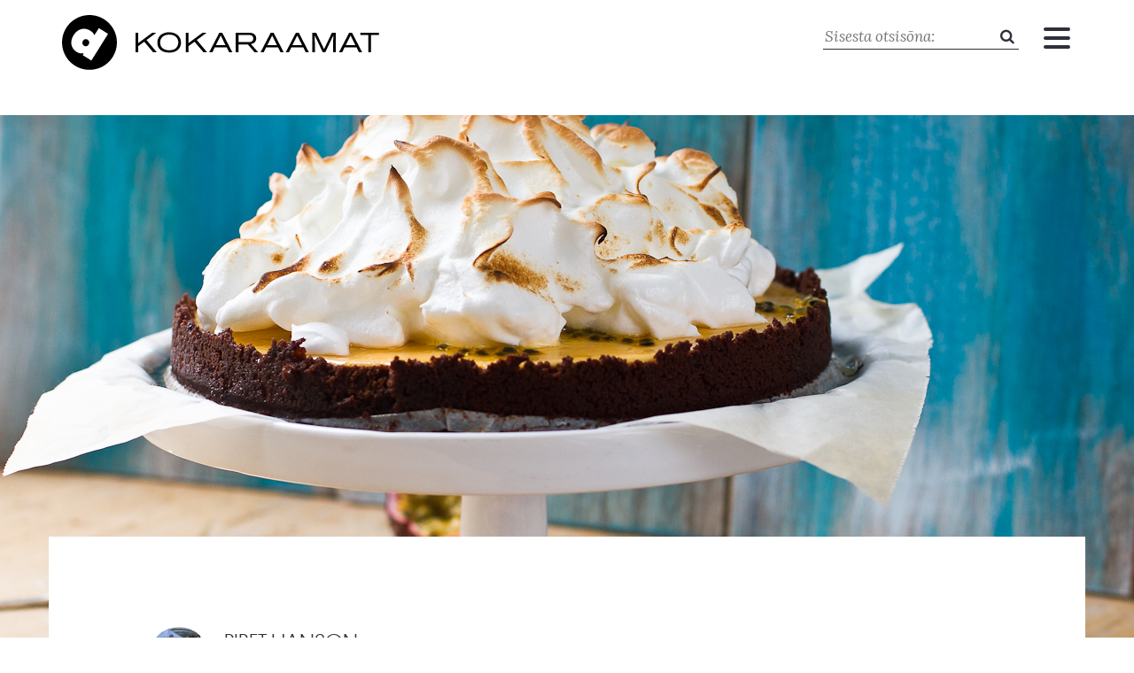

--- FILE ---
content_type: text/html; charset=UTF-8
request_url: https://d-kokaraamat.ee/retseptid/laimikook-vahuse-kattega/
body_size: 6297
content:

<!DOCTYPE html>
<html lang="et">
<head>
<meta charset="UTF-8" />
<meta name="viewport" content="width=device-width" />
    
    <meta property="og:url" content="https://d-kokaraamat.ee/retseptid/laimikook-vahuse-kattega/"/>
        
        	<meta property="og:title" content="Laimikook vahuse kattega" />
			<meta property="og:description" content="D-kokaraamat &bull; Õhinapõhine retseptikogu" />
        	<meta property="og:type" content="article" />
       					<meta property="og:image" content="https://d-kokaraamat.ee/wp-content/uploads/2018/08/laimikook-5-320x260.jpg" />
        	    
            
             
    
    


<title>Laimikook vahuse kattega &bull; D-kokaraamat</title>


<link rel="stylesheet" type="text/css" href="https://d-kokaraamat.ee/wp-content/themes/d-kokaraamat/style.css" />
<meta name='robots' content='max-image-preview:large' />
<link rel='dns-prefetch' href='//fonts.googleapis.com' />
<script type="text/javascript">
window._wpemojiSettings = {"baseUrl":"https:\/\/s.w.org\/images\/core\/emoji\/14.0.0\/72x72\/","ext":".png","svgUrl":"https:\/\/s.w.org\/images\/core\/emoji\/14.0.0\/svg\/","svgExt":".svg","source":{"concatemoji":"https:\/\/d-kokaraamat.ee\/wp-includes\/js\/wp-emoji-release.min.js?ver=6.2.8"}};
/*! This file is auto-generated */
!function(e,a,t){var n,r,o,i=a.createElement("canvas"),p=i.getContext&&i.getContext("2d");function s(e,t){p.clearRect(0,0,i.width,i.height),p.fillText(e,0,0);e=i.toDataURL();return p.clearRect(0,0,i.width,i.height),p.fillText(t,0,0),e===i.toDataURL()}function c(e){var t=a.createElement("script");t.src=e,t.defer=t.type="text/javascript",a.getElementsByTagName("head")[0].appendChild(t)}for(o=Array("flag","emoji"),t.supports={everything:!0,everythingExceptFlag:!0},r=0;r<o.length;r++)t.supports[o[r]]=function(e){if(p&&p.fillText)switch(p.textBaseline="top",p.font="600 32px Arial",e){case"flag":return s("\ud83c\udff3\ufe0f\u200d\u26a7\ufe0f","\ud83c\udff3\ufe0f\u200b\u26a7\ufe0f")?!1:!s("\ud83c\uddfa\ud83c\uddf3","\ud83c\uddfa\u200b\ud83c\uddf3")&&!s("\ud83c\udff4\udb40\udc67\udb40\udc62\udb40\udc65\udb40\udc6e\udb40\udc67\udb40\udc7f","\ud83c\udff4\u200b\udb40\udc67\u200b\udb40\udc62\u200b\udb40\udc65\u200b\udb40\udc6e\u200b\udb40\udc67\u200b\udb40\udc7f");case"emoji":return!s("\ud83e\udef1\ud83c\udffb\u200d\ud83e\udef2\ud83c\udfff","\ud83e\udef1\ud83c\udffb\u200b\ud83e\udef2\ud83c\udfff")}return!1}(o[r]),t.supports.everything=t.supports.everything&&t.supports[o[r]],"flag"!==o[r]&&(t.supports.everythingExceptFlag=t.supports.everythingExceptFlag&&t.supports[o[r]]);t.supports.everythingExceptFlag=t.supports.everythingExceptFlag&&!t.supports.flag,t.DOMReady=!1,t.readyCallback=function(){t.DOMReady=!0},t.supports.everything||(n=function(){t.readyCallback()},a.addEventListener?(a.addEventListener("DOMContentLoaded",n,!1),e.addEventListener("load",n,!1)):(e.attachEvent("onload",n),a.attachEvent("onreadystatechange",function(){"complete"===a.readyState&&t.readyCallback()})),(e=t.source||{}).concatemoji?c(e.concatemoji):e.wpemoji&&e.twemoji&&(c(e.twemoji),c(e.wpemoji)))}(window,document,window._wpemojiSettings);
</script>
<style type="text/css">
img.wp-smiley,
img.emoji {
	display: inline !important;
	border: none !important;
	box-shadow: none !important;
	height: 1em !important;
	width: 1em !important;
	margin: 0 0.07em !important;
	vertical-align: -0.1em !important;
	background: none !important;
	padding: 0 !important;
}
</style>
	<link rel='stylesheet' id='wp-block-library-css' href='https://d-kokaraamat.ee/wp-includes/css/dist/block-library/style.min.css?ver=6.2.8' type='text/css' media='all' />
<link rel='stylesheet' id='classic-theme-styles-css' href='https://d-kokaraamat.ee/wp-includes/css/classic-themes.min.css?ver=6.2.8' type='text/css' media='all' />
<style id='global-styles-inline-css' type='text/css'>
body{--wp--preset--color--black: #000000;--wp--preset--color--cyan-bluish-gray: #abb8c3;--wp--preset--color--white: #ffffff;--wp--preset--color--pale-pink: #f78da7;--wp--preset--color--vivid-red: #cf2e2e;--wp--preset--color--luminous-vivid-orange: #ff6900;--wp--preset--color--luminous-vivid-amber: #fcb900;--wp--preset--color--light-green-cyan: #7bdcb5;--wp--preset--color--vivid-green-cyan: #00d084;--wp--preset--color--pale-cyan-blue: #8ed1fc;--wp--preset--color--vivid-cyan-blue: #0693e3;--wp--preset--color--vivid-purple: #9b51e0;--wp--preset--gradient--vivid-cyan-blue-to-vivid-purple: linear-gradient(135deg,rgba(6,147,227,1) 0%,rgb(155,81,224) 100%);--wp--preset--gradient--light-green-cyan-to-vivid-green-cyan: linear-gradient(135deg,rgb(122,220,180) 0%,rgb(0,208,130) 100%);--wp--preset--gradient--luminous-vivid-amber-to-luminous-vivid-orange: linear-gradient(135deg,rgba(252,185,0,1) 0%,rgba(255,105,0,1) 100%);--wp--preset--gradient--luminous-vivid-orange-to-vivid-red: linear-gradient(135deg,rgba(255,105,0,1) 0%,rgb(207,46,46) 100%);--wp--preset--gradient--very-light-gray-to-cyan-bluish-gray: linear-gradient(135deg,rgb(238,238,238) 0%,rgb(169,184,195) 100%);--wp--preset--gradient--cool-to-warm-spectrum: linear-gradient(135deg,rgb(74,234,220) 0%,rgb(151,120,209) 20%,rgb(207,42,186) 40%,rgb(238,44,130) 60%,rgb(251,105,98) 80%,rgb(254,248,76) 100%);--wp--preset--gradient--blush-light-purple: linear-gradient(135deg,rgb(255,206,236) 0%,rgb(152,150,240) 100%);--wp--preset--gradient--blush-bordeaux: linear-gradient(135deg,rgb(254,205,165) 0%,rgb(254,45,45) 50%,rgb(107,0,62) 100%);--wp--preset--gradient--luminous-dusk: linear-gradient(135deg,rgb(255,203,112) 0%,rgb(199,81,192) 50%,rgb(65,88,208) 100%);--wp--preset--gradient--pale-ocean: linear-gradient(135deg,rgb(255,245,203) 0%,rgb(182,227,212) 50%,rgb(51,167,181) 100%);--wp--preset--gradient--electric-grass: linear-gradient(135deg,rgb(202,248,128) 0%,rgb(113,206,126) 100%);--wp--preset--gradient--midnight: linear-gradient(135deg,rgb(2,3,129) 0%,rgb(40,116,252) 100%);--wp--preset--duotone--dark-grayscale: url('#wp-duotone-dark-grayscale');--wp--preset--duotone--grayscale: url('#wp-duotone-grayscale');--wp--preset--duotone--purple-yellow: url('#wp-duotone-purple-yellow');--wp--preset--duotone--blue-red: url('#wp-duotone-blue-red');--wp--preset--duotone--midnight: url('#wp-duotone-midnight');--wp--preset--duotone--magenta-yellow: url('#wp-duotone-magenta-yellow');--wp--preset--duotone--purple-green: url('#wp-duotone-purple-green');--wp--preset--duotone--blue-orange: url('#wp-duotone-blue-orange');--wp--preset--font-size--small: 13px;--wp--preset--font-size--medium: 20px;--wp--preset--font-size--large: 36px;--wp--preset--font-size--x-large: 42px;--wp--preset--spacing--20: 0.44rem;--wp--preset--spacing--30: 0.67rem;--wp--preset--spacing--40: 1rem;--wp--preset--spacing--50: 1.5rem;--wp--preset--spacing--60: 2.25rem;--wp--preset--spacing--70: 3.38rem;--wp--preset--spacing--80: 5.06rem;--wp--preset--shadow--natural: 6px 6px 9px rgba(0, 0, 0, 0.2);--wp--preset--shadow--deep: 12px 12px 50px rgba(0, 0, 0, 0.4);--wp--preset--shadow--sharp: 6px 6px 0px rgba(0, 0, 0, 0.2);--wp--preset--shadow--outlined: 6px 6px 0px -3px rgba(255, 255, 255, 1), 6px 6px rgba(0, 0, 0, 1);--wp--preset--shadow--crisp: 6px 6px 0px rgba(0, 0, 0, 1);}:where(.is-layout-flex){gap: 0.5em;}body .is-layout-flow > .alignleft{float: left;margin-inline-start: 0;margin-inline-end: 2em;}body .is-layout-flow > .alignright{float: right;margin-inline-start: 2em;margin-inline-end: 0;}body .is-layout-flow > .aligncenter{margin-left: auto !important;margin-right: auto !important;}body .is-layout-constrained > .alignleft{float: left;margin-inline-start: 0;margin-inline-end: 2em;}body .is-layout-constrained > .alignright{float: right;margin-inline-start: 2em;margin-inline-end: 0;}body .is-layout-constrained > .aligncenter{margin-left: auto !important;margin-right: auto !important;}body .is-layout-constrained > :where(:not(.alignleft):not(.alignright):not(.alignfull)){max-width: var(--wp--style--global--content-size);margin-left: auto !important;margin-right: auto !important;}body .is-layout-constrained > .alignwide{max-width: var(--wp--style--global--wide-size);}body .is-layout-flex{display: flex;}body .is-layout-flex{flex-wrap: wrap;align-items: center;}body .is-layout-flex > *{margin: 0;}:where(.wp-block-columns.is-layout-flex){gap: 2em;}.has-black-color{color: var(--wp--preset--color--black) !important;}.has-cyan-bluish-gray-color{color: var(--wp--preset--color--cyan-bluish-gray) !important;}.has-white-color{color: var(--wp--preset--color--white) !important;}.has-pale-pink-color{color: var(--wp--preset--color--pale-pink) !important;}.has-vivid-red-color{color: var(--wp--preset--color--vivid-red) !important;}.has-luminous-vivid-orange-color{color: var(--wp--preset--color--luminous-vivid-orange) !important;}.has-luminous-vivid-amber-color{color: var(--wp--preset--color--luminous-vivid-amber) !important;}.has-light-green-cyan-color{color: var(--wp--preset--color--light-green-cyan) !important;}.has-vivid-green-cyan-color{color: var(--wp--preset--color--vivid-green-cyan) !important;}.has-pale-cyan-blue-color{color: var(--wp--preset--color--pale-cyan-blue) !important;}.has-vivid-cyan-blue-color{color: var(--wp--preset--color--vivid-cyan-blue) !important;}.has-vivid-purple-color{color: var(--wp--preset--color--vivid-purple) !important;}.has-black-background-color{background-color: var(--wp--preset--color--black) !important;}.has-cyan-bluish-gray-background-color{background-color: var(--wp--preset--color--cyan-bluish-gray) !important;}.has-white-background-color{background-color: var(--wp--preset--color--white) !important;}.has-pale-pink-background-color{background-color: var(--wp--preset--color--pale-pink) !important;}.has-vivid-red-background-color{background-color: var(--wp--preset--color--vivid-red) !important;}.has-luminous-vivid-orange-background-color{background-color: var(--wp--preset--color--luminous-vivid-orange) !important;}.has-luminous-vivid-amber-background-color{background-color: var(--wp--preset--color--luminous-vivid-amber) !important;}.has-light-green-cyan-background-color{background-color: var(--wp--preset--color--light-green-cyan) !important;}.has-vivid-green-cyan-background-color{background-color: var(--wp--preset--color--vivid-green-cyan) !important;}.has-pale-cyan-blue-background-color{background-color: var(--wp--preset--color--pale-cyan-blue) !important;}.has-vivid-cyan-blue-background-color{background-color: var(--wp--preset--color--vivid-cyan-blue) !important;}.has-vivid-purple-background-color{background-color: var(--wp--preset--color--vivid-purple) !important;}.has-black-border-color{border-color: var(--wp--preset--color--black) !important;}.has-cyan-bluish-gray-border-color{border-color: var(--wp--preset--color--cyan-bluish-gray) !important;}.has-white-border-color{border-color: var(--wp--preset--color--white) !important;}.has-pale-pink-border-color{border-color: var(--wp--preset--color--pale-pink) !important;}.has-vivid-red-border-color{border-color: var(--wp--preset--color--vivid-red) !important;}.has-luminous-vivid-orange-border-color{border-color: var(--wp--preset--color--luminous-vivid-orange) !important;}.has-luminous-vivid-amber-border-color{border-color: var(--wp--preset--color--luminous-vivid-amber) !important;}.has-light-green-cyan-border-color{border-color: var(--wp--preset--color--light-green-cyan) !important;}.has-vivid-green-cyan-border-color{border-color: var(--wp--preset--color--vivid-green-cyan) !important;}.has-pale-cyan-blue-border-color{border-color: var(--wp--preset--color--pale-cyan-blue) !important;}.has-vivid-cyan-blue-border-color{border-color: var(--wp--preset--color--vivid-cyan-blue) !important;}.has-vivid-purple-border-color{border-color: var(--wp--preset--color--vivid-purple) !important;}.has-vivid-cyan-blue-to-vivid-purple-gradient-background{background: var(--wp--preset--gradient--vivid-cyan-blue-to-vivid-purple) !important;}.has-light-green-cyan-to-vivid-green-cyan-gradient-background{background: var(--wp--preset--gradient--light-green-cyan-to-vivid-green-cyan) !important;}.has-luminous-vivid-amber-to-luminous-vivid-orange-gradient-background{background: var(--wp--preset--gradient--luminous-vivid-amber-to-luminous-vivid-orange) !important;}.has-luminous-vivid-orange-to-vivid-red-gradient-background{background: var(--wp--preset--gradient--luminous-vivid-orange-to-vivid-red) !important;}.has-very-light-gray-to-cyan-bluish-gray-gradient-background{background: var(--wp--preset--gradient--very-light-gray-to-cyan-bluish-gray) !important;}.has-cool-to-warm-spectrum-gradient-background{background: var(--wp--preset--gradient--cool-to-warm-spectrum) !important;}.has-blush-light-purple-gradient-background{background: var(--wp--preset--gradient--blush-light-purple) !important;}.has-blush-bordeaux-gradient-background{background: var(--wp--preset--gradient--blush-bordeaux) !important;}.has-luminous-dusk-gradient-background{background: var(--wp--preset--gradient--luminous-dusk) !important;}.has-pale-ocean-gradient-background{background: var(--wp--preset--gradient--pale-ocean) !important;}.has-electric-grass-gradient-background{background: var(--wp--preset--gradient--electric-grass) !important;}.has-midnight-gradient-background{background: var(--wp--preset--gradient--midnight) !important;}.has-small-font-size{font-size: var(--wp--preset--font-size--small) !important;}.has-medium-font-size{font-size: var(--wp--preset--font-size--medium) !important;}.has-large-font-size{font-size: var(--wp--preset--font-size--large) !important;}.has-x-large-font-size{font-size: var(--wp--preset--font-size--x-large) !important;}
.wp-block-navigation a:where(:not(.wp-element-button)){color: inherit;}
:where(.wp-block-columns.is-layout-flex){gap: 2em;}
.wp-block-pullquote{font-size: 1.5em;line-height: 1.6;}
</style>
<link rel='stylesheet' id='font-lora-css' href='https://fonts.googleapis.com/css?family=Lora%3A400%2C400i%2C700%2C700i&#038;ver=6.2.8' type='text/css' media='all' />
<link rel='stylesheet' id='fa-css-css' href='https://d-kokaraamat.ee/wp-content/themes/d-kokaraamat/css/font-awesome.min.css?ver=6.2.8' type='text/css' media='all' />
<link rel='stylesheet' id='bootstrap-css-css' href='https://d-kokaraamat.ee/wp-content/themes/d-kokaraamat/css/bootstrap.min.css?ver=6.2.8' type='text/css' media='all' />
<link rel='stylesheet' id='fancy-css' href='https://d-kokaraamat.ee/wp-content/themes/d-kokaraamat/fancybox/jquery.fancybox.css?ver=6.2.8' type='text/css' media='all' />
<link rel='stylesheet' id='fancy-thumbs-css' href='https://d-kokaraamat.ee/wp-content/themes/d-kokaraamat/fancybox/helpers/jquery.fancybox-thumbs.css?ver=6.2.8' type='text/css' media='all' />
<link rel='stylesheet' id='carousel-css' href='https://d-kokaraamat.ee/wp-content/themes/d-kokaraamat/css/carousel.css?ver=6.2.8' type='text/css' media='all' />
<link rel='stylesheet' id='dk-css-css' href='https://d-kokaraamat.ee/wp-content/uploads/lessify-cache/dk-css.css?ver=1667475382' type='text/css' media='all' />
<script type='text/javascript' src='https://d-kokaraamat.ee/wp-includes/js/jquery/jquery.min.js?ver=3.6.4' id='jquery-core-js'></script>
<script type='text/javascript' src='https://d-kokaraamat.ee/wp-includes/js/jquery/jquery-migrate.min.js?ver=3.4.0' id='jquery-migrate-js'></script>
<link rel="https://api.w.org/" href="https://d-kokaraamat.ee/wp-json/" /><link rel="EditURI" type="application/rsd+xml" title="RSD" href="https://d-kokaraamat.ee/xmlrpc.php?rsd" />
<link rel="wlwmanifest" type="application/wlwmanifest+xml" href="https://d-kokaraamat.ee/wp-includes/wlwmanifest.xml" />
<link rel="canonical" href="https://d-kokaraamat.ee/retseptid/laimikook-vahuse-kattega/" />
<link rel='shortlink' href='https://d-kokaraamat.ee/?p=945' />
<link rel="alternate" type="application/json+oembed" href="https://d-kokaraamat.ee/wp-json/oembed/1.0/embed?url=https%3A%2F%2Fd-kokaraamat.ee%2Fretseptid%2Flaimikook-vahuse-kattega%2F&#038;lang=et" />
<link rel="alternate" type="text/xml+oembed" href="https://d-kokaraamat.ee/wp-json/oembed/1.0/embed?url=https%3A%2F%2Fd-kokaraamat.ee%2Fretseptid%2Flaimikook-vahuse-kattega%2F&#038;format=xml&#038;lang=et" />
</head>
<body class="retseptid-template-default single single-retseptid postid-945">

<div class="overlay">
	<div class="wrapper" id="mobile-menu">
           	<ul id="menu-menu_eng" class="menu">
            
            <li id="menulogo"><img src="https://d-kokaraamat.ee/wp-content/themes/d-kokaraamat/gfx/logo-d-kokaraamat-square.svg" border="0"></li>
            
           Main menu et<li id="menu-item-46" class="menu-item menu-item-type-post_type menu-item-object-page menu-item-home menu-item-46"><a href="https://d-kokaraamat.ee/">Avaleht</a></li>
<li id="menu-item-48" class="menu-item menu-item-type-custom menu-item-object-custom menu-item-48"><a href="/retseptid">Retseptid</a></li>
<li id="menu-item-2522" class="menu-item menu-item-type-post_type menu-item-object-page menu-item-2522"><a href="https://d-kokaraamat.ee/autorid/">Autorid</a></li>
 
                        
                   <li class="languages">
                   
                   		<a  href="" class="wrap facebook"><i class="fa fa-facebook"></i></a>
                   
                        <a href="https://d-kokaraamat.ee/retseptid/laimikook-vahuse-kattega/" class="active">EST</a><a href="https://d-kokaraamat.ee/en/front-page/">ENG</a>                  <p id="credits">©  D-kokaraamat OÜ 2018</p>
                   </li>     
                        
			</ul> 

      
           
           
    </div>
</div>



<div class="container-fluid headerWrapper">
	<div class="row">
            
        <header class="container">
            <div class="visible-xs mobilesearch" id="mobile-search"><form role="form" action="https://d-kokaraamat.ee/" id="searchform" method="get">
				<input type="text" id="s" name="s" placeholder="Sisesta otsisõna:" value="" /><i class="fa fa-search"></i>
			</form></div>
        
            <div class="row">
                <div class="col-sm-4 col-xs-8"><a href="https://d-kokaraamat.ee/"><img src="https://d-kokaraamat.ee/wp-content/themes/d-kokaraamat/gfx/logo-d-kokaraamat.svg" id="logo" border="0"></a></div>
                <div class="col-sm-8 col-xs-4" id="searchMenu">
                
                    <div class="hidden-xs"><form role="form" action="https://d-kokaraamat.ee/" id="searchform" method="get">
				<input type="text" id="s" name="s" placeholder="Sisesta otsisõna:" value="" /><i class="fa fa-search"></i>
			</form></div>
                
                    <div id="nav-icon">
                        <span></span>
                        <span></span>
                        <span></span>
                    </div>
                
                </div>
            </div>
        </header>
        
    </div>
</div>




<div class="retseptHeader" style="background-image: url('https://d-kokaraamat.ee/wp-content/uploads/2018/08/laimikook-5.jpg');"></div>

<div class="container retseptidWrapper">
	<div class="row">
    	<div class="col-sm-10 col-sm-offset-1">


                <section id="content" role="main">
                                <article id="post-945" class="post-945 retseptid type-retseptid status-publish has-post-thumbnail hentry category-koogid">
    <header>
    
        <section class="entry-meta row">

	<div class="col-sm-12">
            
                <div style="background-image: url('https://d-kokaraamat.ee/wp-content/uploads/2018/09/PIRET-HANSON-320x260.jpg');" class="thumb"></div>
                
        
        
        <p class="author vcard">
			<span class="author_name"><a href="https://d-kokaraamat.ee/author/piret-hanson/">PIRET HANSON </a></span><br>
            <em>Autor</em>
        </p>
        
    </div>
    
</section>		<h1 class="entry-title">        
        <!-- a href="https://d-kokaraamat.ee/retseptid/laimikook-vahuse-kattega/" title="Laimikook vahuse kattega" rel="bookmark">Laimikook vahuse kattega</a-->
        Laimikook vahuse kattega        
		</h1> 
		
		        
    </header>
    <div class="post_body receiptBody">
        <h2>Põhi</h2>
<ul>
<li>250 g šokolaadiküpsiseid</li>
<li>80 g võid</li>
<li>50 g tumedat šokolaadi</li>
</ul>
<h2>Täidis</h2>
<ul>
<li>5 munakollast</li>
<li>600 g kondenspiima</li>
<li>6 laimi mahl</li>
</ul>
<h2>Kate</h2>
<ul>
<li>5 munavalget</li>
<li>150 g <a class="productLink" href="https://d-kokaraamat.ee/tooted/ekstrapeen-valge-suhkur/" target="_blank" rel="noopener" data-bubble="ekstrapeen-valge-suhkur">ekstrapeent suhkrut</a></li>
<li>poole sidruni mahl</li>
<li>60 ml vett</li>
<li>serveerimiseks 2 granadilli (soovi korral)</li>
</ul>
<div>Pane küpsised ja šokolaaditükid köögikombaini ning purusta peeneks. Sulata või ja sega küpsisepuru hulka. Suru küpsisepuru 26 cm läbimõõduga küpsetuspaberiga kaetud lahtikäiva koogivormi põhjale ja natuke ka äärtesse. Küpseta põhja 200 kraadises ahjus 7 minutit.</div>
<div></div>
<div>Pigista laimidest mahl ja sega kondenspiimaga. Sega ükshaaval juurde munakollased. Vala segu koogipõhjale ja küpseta veel 20 minutit, kuni kook on hüübinud. Lõika üks granadill pooleks ja laota selle sisu koogile.</div>
<div></div>
<div>Tõsta ahju temperatuur 250 kraadini. Vahusta munavalged tugevaks vahuks. Pane vesi, suhkur ja sidrunimahl potti ja kuumuta keemiseni, keeda paar minutit. Töötle mikseriga munavahtu edasi ja nirista kuum siirup munavalgetele. Vahusta, kuni segu on tugev ja läikiv. Tõsta lusikaga koogile ja pane kook veel minutiks-paariks ahju. Valva ahju ees, et kõrbema ei läheks, vaid ainult kergelt pruunid triibud peale saaks. Kui sul on köögipõleti käepärast, võid munavahu ka sellega triibuliseks põletada. Poolita teine granadill ja raputa seemned munavahu peale.</div>
    </div>
	<div class="entry-footer">
<!--span class="cat-links">Rubriigid:<a href="https://d-kokaraamat.ee/category/koogid/" rel="category tag">Koogid</a></span-->
<span class="tag-links"></span>




</div> </article>                                                <footer class="footer">
                <nav id="nav-below" class="navigation row" role="navigation">
   
        
    <div class="col-sm-4 col-xs-6"><a href="https://d-kokaraamat.ee/retseptid/lahe-maasikatort/" class="imgbutton back"><img src="https://d-kokaraamat.ee/wp-content/themes/d-kokaraamat/gfx/ico-back.svg"><span>Eelmine retsept</span></a></div>
    <div class="col-sm-4 col-xs-6 col-sm-push-4"><a href="https://d-kokaraamat.ee/retseptid/laimitartaletid-ehk-laimivoidega-korvikesed/" class="imgbutton forth"><img src="https://d-kokaraamat.ee/wp-content/themes/d-kokaraamat/gfx/ico-forth.svg"><span>Järgmine retsept</span></a></div>
    <div class="col-sm-4 col-xs-12 col-sm-pull-4"><a href="https://d-kokaraamat.ee/" class="back_home">Tagasi esilehele</a></div>

</nav>                </footer>
                </section>


		</div>
        <!--div class="col-lg-3 col-sm-4"></div-->
	</div>
</div>


<footer class="container-fluid" id="bottom">
	<div class="row">
    
    	<div class="container">
    		<div class="row center">
            	<div class="col-sm-12">
                
                	<a  href="https://www.facebook.com/Dkokaraamat" target="_blank" class="wrap facebook"><i class="fa fa-facebook"></i><span>Jälgi meid ka sotsiaalmeedias!</span></a>
                
                </div>
            </div>
    	</div>
    </div>
</footer> 

		<!-- P0P -->

		<div class="modal fade" id="pop" tabindex="-1" role="dialog" aria-labelledby="" aria-hidden="true">
       		<div class="modal-dialog">
              	<div class="modal-content modal-content-three">
                	<div class="modal-header">
                  		<button type="button" class="close" data-dismiss="modal">
                  			<span aria-hidden="true"><i class="fa fa-close"></i></span><span class="sr-only">Sulge</span>
                  		</button>
                	</div>
                    
                <div class="modal-body">
                
					<div class="row">    
                        <div class="col-sm-4"> 
                            <img src="" class="d-img img-responsive" alt=""/>
                        </div>
                        <div class="col-sm-8">
                            <div class="txt"></div>
                            <div class="btnWrap">
                            	<a href="" class="d-link" target="blank">Loe lähemalt</a>
                            </div>
                        </div>
                    </div>   
                    
                </div>
              </div>
            </div>
          </div>  


<script type='text/javascript' src='https://d-kokaraamat.ee/wp-content/themes/d-kokaraamat/js/jquery.validate.min.js?ver=4.7.2' id='jquery-validate-js'></script>
<script type='text/javascript' src='https://d-kokaraamat.ee/wp-content/themes/d-kokaraamat/js/bootstrap.min.js?ver=1.0.0' id='bootstrap-js-js'></script>
<script type='text/javascript' src='https://d-kokaraamat.ee/wp-content/themes/d-kokaraamat/fancybox/jquery.fancybox.pack.js?ver=1.0.0' id='fancy2-js'></script>
<script type='text/javascript' src='https://d-kokaraamat.ee/wp-content/themes/d-kokaraamat/fancybox/helpers/jquery.fancybox-thumbs.js?ver=1.0.0' id='fancy2-thumbs-js'></script>
<script type='text/javascript' src='https://d-kokaraamat.ee/wp-content/themes/d-kokaraamat/js/carousel.js?ver=2' id='carousel-js'></script>
<script type='text/javascript' src='https://d-kokaraamat.ee/wp-content/themes/d-kokaraamat/js/dkokaraamat.js?ver=2' id='tt-js'></script>


    <!-- Global site tag (gtag.js) - Google Analytics -->
    <script async src="https://www.googletagmanager.com/gtag/js?id=UA-24553635-1"></script>
    <script>
      window.dataLayer = window.dataLayer || [];
      function gtag(){dataLayer.push(arguments);}
      gtag('js', new Date());

      gtag('config', 'UA-24553635-1');
    </script>

</body>
</html>

--- FILE ---
content_type: application/javascript
request_url: https://d-kokaraamat.ee/wp-content/themes/d-kokaraamat/js/carousel.js?ver=2
body_size: 369
content:
jQuery(document).ready(function($){

  var slide = $('.slider-single');
  var slideTotal = slide.length - 1;
  var slideCurrent = -1;
  var INTV = ''
  
 $(".slider-container").on("mouseover", function() {
	clearInterval(INTV); 
 }) 
  
 $(".slider-container").on("mouseout", function() {
	autorun(); 
 }) 
  

 function slideInitial() {
    slide.addClass('proactivede');
    setTimeout(function() {
      slideRight();
	  autorun()
    }, 500);
  } 

  function autorun() {
	INTV = setInterval(function() {
	  slideRight();
	}, 3500);
  }

  function slideRight() {
    if (slideCurrent < slideTotal) {
      slideCurrent++;
    } else {
      slideCurrent = 0;
    }

    if (slideCurrent > 0) {
      var preactiveSlide = slide.eq(slideCurrent - 1);
    } else {
      var preactiveSlide = slide.eq(slideTotal);
    }
    var activeSlide = slide.eq(slideCurrent);
    if (slideCurrent < slideTotal) {
      var proactiveSlide = slide.eq(slideCurrent + 1);
    } else {
      var proactiveSlide = slide.eq(0);

    }

    slide.each(function() {
      var thisSlide = $(this);
      if (thisSlide.hasClass('preactivede')) {
        thisSlide.removeClass('preactivede preactive active proactive').addClass('proactivede');
      }
      if (thisSlide.hasClass('preactive')) {
        thisSlide.removeClass('preactive active proactive proactivede').addClass('preactivede');
      }
    });
    preactiveSlide.removeClass('preactivede active proactive proactivede').addClass('preactive');
    activeSlide.removeClass('preactivede preactive proactive proactivede').addClass('active');
    proactiveSlide.removeClass('preactivede preactive active proactivede').addClass('proactive');
  }

  function slideLeft() {
    if (slideCurrent > 0) {
      slideCurrent--;
    } else {
      slideCurrent = slideTotal;
    }

    if (slideCurrent < slideTotal) {
      var proactiveSlide = slide.eq(slideCurrent + 1);
    } else {
      var proactiveSlide = slide.eq(0);
    }
    var activeSlide = slide.eq(slideCurrent);
    if (slideCurrent > 0) {
      var preactiveSlide = slide.eq(slideCurrent - 1);
    } else {
      var preactiveSlide = slide.eq(slideTotal);
    }
    slide.each(function() {
      var thisSlide = $(this);
      if (thisSlide.hasClass('proactivede')) {
        thisSlide.removeClass('preactive active proactive proactivede').addClass('preactivede');
      }
      if (thisSlide.hasClass('proactive')) {
        thisSlide.removeClass('preactivede preactive active proactive').addClass('proactivede');
      }
    });
    preactiveSlide.removeClass('preactivede active proactive proactivede').addClass('preactive');
    activeSlide.removeClass('preactivede preactive proactive proactivede').addClass('active');
    proactiveSlide.removeClass('preactivede preactive active proactivede').addClass('proactive');
  }
  var left = $('.slider-left');
  var right = $('.slider-right');
  left.on('click', function() {
    slideLeft();
  });
  right.on('click', function() {
    slideRight();
  });
  slideInitial();
});

--- FILE ---
content_type: image/svg+xml
request_url: https://d-kokaraamat.ee/wp-content/themes/d-kokaraamat/gfx/ico-back.svg
body_size: 269
content:
<?xml version="1.0" encoding="utf-8"?>
<!-- Generator: Adobe Illustrator 22.0.1, SVG Export Plug-In . SVG Version: 6.00 Build 0)  -->
<svg version="1.1" id="Capa_1" xmlns="http://www.w3.org/2000/svg" xmlns:xlink="http://www.w3.org/1999/xlink" x="0px" y="0px"
	 viewBox="0 0 169.1 168.8" style="enable-background:new 0 0 169.1 168.8;" xml:space="preserve">
<style type="text/css">
	.st0{fill:#2E313A;}
</style>
<polygon class="st0" points="95.1,120.5 59.1,84.5 95.1,48.5 100.1,53.5 69,84.5 100.1,115.5 "/>
<path class="st0" d="M84.7,167.7c-45.9,0-83.2-37.3-83.2-83.2S38.8,1.4,84.7,1.4c45.9,0,83.2,37.3,83.2,83.2S130.5,167.7,84.7,167.7
	z M84.7,8.4c-42,0-76.2,34.2-76.2,76.2s34.2,76.2,76.2,76.2c42,0,76.2-34.2,76.2-76.2S126.7,8.4,84.7,8.4z"/>
</svg>


--- FILE ---
content_type: image/svg+xml
request_url: https://d-kokaraamat.ee/wp-content/themes/d-kokaraamat/gfx/logo-d-kokaraamat.svg
body_size: 1032
content:
<?xml version="1.0" encoding="utf-8"?>
<!-- Generator: Adobe Illustrator 22.0.1, SVG Export Plug-In . SVG Version: 6.00 Build 0)  -->
<svg version="1.1" id="d-logo" xmlns="http://www.w3.org/2000/svg" xmlns:xlink="http://www.w3.org/1999/xlink" x="0px" y="0px"
	 viewBox="0 0 353.3 60.9" style="enable-background:new 0 0 353.3 60.9;" xml:space="preserve">
<style type="text/css">
	.st0{fill:none;}
</style>
<g>
	<polygon class="st0" points="227.4,33.4 238,33.4 232.7,22.7 	"/>
	<polygon class="st0" points="170.4,33.4 181.1,33.4 175.8,22.7 	"/>
	<polygon class="st0" points="255.2,33.4 265.9,33.4 260.6,22.7 	"/>
	<path class="st0" d="M118.6,21.7c-5.2,0-10,2.7-10,8.8c0,5.3,3.8,8.6,10.2,8.6c7.4,0,9.9-4.4,9.9-8.7
		C128.7,26.5,126.2,21.7,118.6,21.7z"/>
	<path class="st0" d="M211.2,28.4c0.3-0.4,0.8-1.1,0.8-2.4c0-0.4,0-1.2-0.5-2.1c-0.9-1.6-2.4-1.8-4-1.8h-11.9V30h10.7
		C207.9,30,210,29.9,211.2,28.4z"/>
	<polygon class="st0" points="314.3,33.4 324.9,33.4 319.6,22.7 	"/>
	<polygon points="104.5,19.6 100,19.6 84.5,31.1 84.5,19.6 81.4,19.6 81.4,41.2 84.4,41.2 84.4,34.5 91.1,29.6 100.8,41.2 
		104.9,41.2 93.6,27.7 	"/>
	<path d="M118.6,19.1c-6.8,0-13,3.8-13,11.5c0,7,5.2,11.1,13.2,11.1c8.5,0,13-5,13-11.1C131.8,22.6,125,19.1,118.6,19.1z
		 M118.9,39.1c-6.4,0-10.2-3.2-10.2-8.6c0-6.1,4.7-8.8,10-8.8c7.6,0,10.1,4.8,10.1,8.7C128.7,34.7,126.3,39.1,118.9,39.1z"/>
	<polygon points="160.2,19.6 155.7,19.6 140.2,31.1 140.2,19.6 137.2,19.6 137.2,41.2 140.1,41.2 140.1,34.5 146.8,29.6 156.6,41.2 
		160.6,41.2 149.3,27.7 	"/>
	<path d="M174.3,19.6l-11.2,21.6h3.5l2.6-5.3h13.3l2.6,5.3h3.5l-11.1-21.6H174.3z M170.4,33.4l5.4-10.7l5.3,10.7H170.4z"/>
	<path d="M211.6,31.5c3.2-1.3,3.5-4.4,3.5-5.5c0-3-1.6-5.2-4.6-6c-0.9-0.2-1.6-0.3-3.4-0.3h-14.7v21.6h3.1v-8.6H206l7.3,8.6h4
		l-8-9.1C210.5,31.8,211.1,31.7,211.6,31.5z M195.5,30v-7.8h11.9c1.7,0,3.1,0.2,4,1.8c0.5,0.9,0.5,1.7,0.5,2.1c0,1.3-0.5,2-0.8,2.4
		c-1.2,1.5-3.2,1.6-5,1.6H195.5z"/>
	<path d="M231.2,19.6L220,41.2h3.5l2.6-5.3h13.3l2.6,5.3h3.5l-11.1-21.6H231.2z M227.4,33.4l5.4-10.7l5.3,10.7H227.4z"/>
	<path d="M259.1,19.6l-11.2,21.6h3.5l2.6-5.3h13.3l2.6,5.3h3.5l-11.1-21.6H259.1z M255.2,33.4l5.4-10.7l5.3,10.7H255.2z"/>
	<path d="M290.3,37.9l-8.8-18.3h-4.2v21.6h2.9c0-0.8-0.2-18.5-0.2-18.5l8.8,18.5h2.9l8.8-18.5c0,0-0.2,17.4-0.2,18.5h2.9V19.6h-4.2
		L290.3,37.9z"/>
	<path d="M318.1,19.6l-11.2,21.6h3.5l2.6-5.3h13.3l2.6,5.3h3.5l-11.1-21.6H318.1z M314.3,33.4l5.4-10.7l5.3,10.7H314.3z"/>
	<polygon points="330.5,19.6 330.5,22.2 339.3,22.2 339.3,41.2 342.4,41.2 342.4,22.2 351.2,22.2 351.2,19.6 	"/>
	<path d="M30.4,0C13.6,0,0,13.6,0,30.4c0,16.8,13.6,30.4,30.4,30.4c16.8,0,30.4-13.6,30.4-30.4C60.8,13.6,47.2,0,30.4,0z M32.5,50.5
		l-9.6-6l1.2-2.3c-2.8,0.9-5.5,0.1-7.8-1.2C9,36.6,8.9,28.7,12.7,22.5c4.1-6.8,11.7-9.5,18.7-5.1c1.8,1.1,3.8,2.9,4.4,5l5-7.9
		c3.4,2.1,6.8,4.2,10.2,6.4L32.5,50.5z"/>
	<path d="M23.2,28.6c-2.8,4.5,3.5,8.6,6.3,4.1C32.2,28.3,25.8,24.3,23.2,28.6z"/>
</g>
</svg>


--- FILE ---
content_type: image/svg+xml
request_url: https://d-kokaraamat.ee/wp-content/themes/d-kokaraamat/gfx/ico-forth.svg
body_size: 255
content:
<?xml version="1.0" encoding="utf-8"?>
<!-- Generator: Adobe Illustrator 22.0.1, SVG Export Plug-In . SVG Version: 6.00 Build 0)  -->
<svg version="1.1" id="Capa_1" xmlns="http://www.w3.org/2000/svg" xmlns:xlink="http://www.w3.org/1999/xlink" x="0px" y="0px"
	 viewBox="0 0 169.1 168.8" style="enable-background:new 0 0 169.1 168.8;" xml:space="preserve">
<style type="text/css">
	.st0{fill:#2E313A;}
</style>
<polygon class="st0" points="69.3,115.5 100.4,84.5 69.3,53.5 74.3,48.5 110.3,84.5 74.3,120.5 "/>
<path class="st0" d="M1.5,84.6c0-45.9,37.3-83.2,83.2-83.2s83.2,37.2,83.2,83.1s-37.3,83.2-83.2,83.2C38.9,167.7,1.5,130.5,1.5,84.6
	z M8.5,84.6c0,42,34.2,76.2,76.2,76.2s76.2-34.2,76.2-76.2S126.7,8.4,84.7,8.4S8.5,42.6,8.5,84.6z"/>
</svg>


--- FILE ---
content_type: application/javascript
request_url: https://d-kokaraamat.ee/wp-content/themes/d-kokaraamat/js/dkokaraamat.js?ver=2
body_size: 984
content:
jQuery(document).ready(function($){

	
	// fancee
	$(".fancybox").fancybox({
		autoSize: true,
		scrolling: true,
		padding: 0,
		fitToView: true,
		openEffect: 'fade',
		closeEffect: 'fade',
		nextEffect: 'fade',
		prevEffect: 'fade',
		nextSpeed: 0,
		prevSpeed: 0,
		preload: 3,
		helpers:
		{
			thumbs: {
				width: 50,
				height: 50
			}, // requires to include thumbs js and css files
		
			overlay:
			{
				css: { 'background': 'rgba(255, 255, 255, 0.85)' },
				locked: false
			}
		}
	});
	
	// 
	$("#mobile-search .fa").on("click", function() {
		$("#mobile-search #s").toggleClass("open")
		
		if($("#mobile-search #s").hasClass("open")) $("#mobile-search #s").focus()
	})

	// mobiilmenüü
	$('#nav-icon').click(function(){
		if($(this).hasClass("open")) {
			$(".overlay").fadeOut(222)
			$(this).removeClass('open');
		}

		else {
			$(".overlay").fadeIn(222)
			$(this).addClass('open');
		}	
	});	
	
	
	
	// searchform icon
	$("div:not(.mobilesearch) #searchform i").on("click", function() {
		if($(this).parent().find("#s").val()!='') $(this).parent().submit()	 
		else return false;
	})
	
	
	
	var cachedData = Array();
	
	/* NEW */
	
	$('.receiptBody a').on("click touchstart", function() {
		var popAttrs = cachedData[$(this).attr("id")]
		
		$("#pop .modal-body .txt").html(popAttrs.content)
		$("#pop .modal-body .d-img").attr("src", popAttrs.thumb)
		$("#pop .modal-body .d-link").attr("href", popAttrs.url)
		if(!popAttrs.url) $("#pop .modal-body .d-link").css("display","none")
	})
	
	$('.receiptBody a').each(function() {
		
		var thisLink = $(this)
		
		console.log(thisLink.attr("href"))
		if (typeof thisLink.attr('id') === 'undefined') {
			thisLink.attr('id', 'link_' + Math.floor(Math.random() * 100000));
		}	
		
		
		getHTML(thisLink)
	})
	
	function getHTML(element) {
		var link_id = element.attr('id')
		
		var thisURL = element.attr('href')
		
		
		var slugArray = thisURL.split('/');
		slug = (slugArray[slugArray.length-1]!='')? slugArray[slugArray.length-1] : slugArray[slugArray.length-2];	
		
		$(element).attr("href","#")
			.attr("data-toggle","modal")
			.attr("data-target","#pop")
		
		if(link_id in cachedData){
			return cachedData[link_id];
		}
		
		var localData = "error";
		
		
		$.ajax({
			type: "POST",
			url: '/wp-admin/admin-ajax.php',
			dataType: "json",
			data:  {'slug' : slug, 'action' : 'post_get_product'},
			timeout: 10000,
		
			
			// SUCCESS
			success: function(json) { 
			
				if(json) {
					localData = {'thumb':json.thumb,'content':json.content,'url':json.dansukker_url} 
					cachedData[link_id] = localData;
				 } 	
			},
			
			// ERROR
			error: function(data, textStatus, jqXHR) {
					return false
				}
			});	
		
			cachedData[link_id] = localData;
		
		return localData;
	} 
	
	
	
});